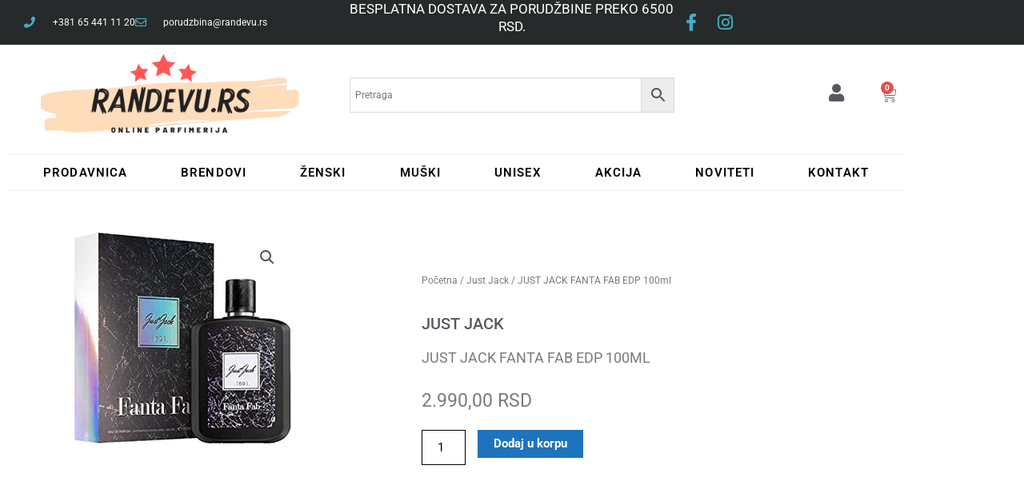

--- FILE ---
content_type: text/css
request_url: https://randevu.rs/wp-content/uploads/elementor/css/post-41.css?ver=1768935759
body_size: 32488
content:
.elementor-41 .elementor-element.elementor-element-530ed552 > .elementor-container > .elementor-column > .elementor-widget-wrap{align-content:center;align-items:center;}.elementor-41 .elementor-element.elementor-element-530ed552:not(.elementor-motion-effects-element-type-background), .elementor-41 .elementor-element.elementor-element-530ed552 > .elementor-motion-effects-container > .elementor-motion-effects-layer{background-color:#262a2b;}.elementor-41 .elementor-element.elementor-element-530ed552 > .elementor-container{min-height:45px;}.elementor-41 .elementor-element.elementor-element-530ed552{transition:background 0.3s, border 0.3s, border-radius 0.3s, box-shadow 0.3s;padding:0px 30px 0px 30px;}.elementor-41 .elementor-element.elementor-element-530ed552 > .elementor-background-overlay{transition:background 0.3s, border-radius 0.3s, opacity 0.3s;}.elementor-widget-icon-list .elementor-icon-list-item:not(:last-child):after{border-color:var( --e-global-color-text );}.elementor-widget-icon-list .elementor-icon-list-icon i{color:var( --e-global-color-primary );}.elementor-widget-icon-list .elementor-icon-list-icon svg{fill:var( --e-global-color-primary );}.elementor-widget-icon-list .elementor-icon-list-item > .elementor-icon-list-text, .elementor-widget-icon-list .elementor-icon-list-item > a{font-family:var( --e-global-typography-text-font-family ), Sans-serif;font-weight:var( --e-global-typography-text-font-weight );}.elementor-widget-icon-list .elementor-icon-list-text{color:var( --e-global-color-secondary );}.elementor-41 .elementor-element.elementor-element-6399cdaa .elementor-icon-list-items:not(.elementor-inline-items) .elementor-icon-list-item:not(:last-child){padding-block-end:calc(28px/2);}.elementor-41 .elementor-element.elementor-element-6399cdaa .elementor-icon-list-items:not(.elementor-inline-items) .elementor-icon-list-item:not(:first-child){margin-block-start:calc(28px/2);}.elementor-41 .elementor-element.elementor-element-6399cdaa .elementor-icon-list-items.elementor-inline-items .elementor-icon-list-item{margin-inline:calc(28px/2);}.elementor-41 .elementor-element.elementor-element-6399cdaa .elementor-icon-list-items.elementor-inline-items{margin-inline:calc(-28px/2);}.elementor-41 .elementor-element.elementor-element-6399cdaa .elementor-icon-list-items.elementor-inline-items .elementor-icon-list-item:after{inset-inline-end:calc(-28px/2);}.elementor-41 .elementor-element.elementor-element-6399cdaa .elementor-icon-list-icon i{color:var( --e-global-color-f392295 );transition:color 0.3s;}.elementor-41 .elementor-element.elementor-element-6399cdaa .elementor-icon-list-icon svg{fill:var( --e-global-color-f392295 );transition:fill 0.3s;}.elementor-41 .elementor-element.elementor-element-6399cdaa{--e-icon-list-icon-size:14px;--icon-vertical-offset:0px;}.elementor-41 .elementor-element.elementor-element-6399cdaa .elementor-icon-list-icon{padding-inline-end:13px;}.elementor-41 .elementor-element.elementor-element-6399cdaa .elementor-icon-list-item > .elementor-icon-list-text, .elementor-41 .elementor-element.elementor-element-6399cdaa .elementor-icon-list-item > a{font-size:12px;}.elementor-41 .elementor-element.elementor-element-6399cdaa .elementor-icon-list-text{color:#ffffff;transition:color 0.3s;}.elementor-widget-heading .elementor-heading-title{font-family:var( --e-global-typography-primary-font-family ), Sans-serif;font-weight:var( --e-global-typography-primary-font-weight );color:var( --e-global-color-primary );}.elementor-41 .elementor-element.elementor-element-d8c004d{text-align:center;}.elementor-41 .elementor-element.elementor-element-d8c004d .elementor-heading-title{font-family:"Roboto", Sans-serif;font-size:17px;font-weight:400;text-transform:uppercase;color:#FFFFFF;}.elementor-41 .elementor-element.elementor-element-1bb464a .elementor-icon-list-items:not(.elementor-inline-items) .elementor-icon-list-item:not(:last-child){padding-block-end:calc(28px/2);}.elementor-41 .elementor-element.elementor-element-1bb464a .elementor-icon-list-items:not(.elementor-inline-items) .elementor-icon-list-item:not(:first-child){margin-block-start:calc(28px/2);}.elementor-41 .elementor-element.elementor-element-1bb464a .elementor-icon-list-items.elementor-inline-items .elementor-icon-list-item{margin-inline:calc(28px/2);}.elementor-41 .elementor-element.elementor-element-1bb464a .elementor-icon-list-items.elementor-inline-items{margin-inline:calc(-28px/2);}.elementor-41 .elementor-element.elementor-element-1bb464a .elementor-icon-list-items.elementor-inline-items .elementor-icon-list-item:after{inset-inline-end:calc(-28px/2);}.elementor-41 .elementor-element.elementor-element-1bb464a .elementor-icon-list-icon i{color:var( --e-global-color-f392295 );transition:color 0.3s;}.elementor-41 .elementor-element.elementor-element-1bb464a .elementor-icon-list-icon svg{fill:var( --e-global-color-f392295 );transition:fill 0.3s;}.elementor-41 .elementor-element.elementor-element-1bb464a{--e-icon-list-icon-size:22px;--icon-vertical-offset:0px;}.elementor-41 .elementor-element.elementor-element-1bb464a .elementor-icon-list-icon{padding-inline-end:13px;}.elementor-41 .elementor-element.elementor-element-1bb464a .elementor-icon-list-item > .elementor-icon-list-text, .elementor-41 .elementor-element.elementor-element-1bb464a .elementor-icon-list-item > a{font-size:12px;}.elementor-41 .elementor-element.elementor-element-1bb464a .elementor-icon-list-text{color:#ffffff;transition:color 0.3s;}.elementor-bc-flex-widget .elementor-41 .elementor-element.elementor-element-c93ec0a.elementor-column .elementor-widget-wrap{align-items:center;}.elementor-41 .elementor-element.elementor-element-c93ec0a.elementor-column.elementor-element[data-element_type="column"] > .elementor-widget-wrap.elementor-element-populated{align-content:center;align-items:center;}.elementor-widget-theme-site-logo .widget-image-caption{color:var( --e-global-color-text );font-family:var( --e-global-typography-text-font-family ), Sans-serif;font-weight:var( --e-global-typography-text-font-weight );}.elementor-41 .elementor-element.elementor-element-8417342{text-align:center;}.elementor-41 .elementor-element.elementor-element-8417342 img{width:80%;}.elementor-bc-flex-widget .elementor-41 .elementor-element.elementor-element-eb88c65.elementor-column .elementor-widget-wrap{align-items:center;}.elementor-41 .elementor-element.elementor-element-eb88c65.elementor-column.elementor-element[data-element_type="column"] > .elementor-widget-wrap.elementor-element-populated{align-content:center;align-items:center;}.elementor-bc-flex-widget .elementor-41 .elementor-element.elementor-element-61d78a0.elementor-column .elementor-widget-wrap{align-items:center;}.elementor-41 .elementor-element.elementor-element-61d78a0.elementor-column.elementor-element[data-element_type="column"] > .elementor-widget-wrap.elementor-element-populated{align-content:center;align-items:center;}.elementor-bc-flex-widget .elementor-41 .elementor-element.elementor-element-35f9d00.elementor-column .elementor-widget-wrap{align-items:center;}.elementor-41 .elementor-element.elementor-element-35f9d00.elementor-column.elementor-element[data-element_type="column"] > .elementor-widget-wrap.elementor-element-populated{align-content:center;align-items:center;}.elementor-widget-icon.elementor-view-stacked .elementor-icon{background-color:var( --e-global-color-primary );}.elementor-widget-icon.elementor-view-framed .elementor-icon, .elementor-widget-icon.elementor-view-default .elementor-icon{color:var( --e-global-color-primary );border-color:var( --e-global-color-primary );}.elementor-widget-icon.elementor-view-framed .elementor-icon, .elementor-widget-icon.elementor-view-default .elementor-icon svg{fill:var( --e-global-color-primary );}.elementor-41 .elementor-element.elementor-element-cf7f8c9 .elementor-icon-wrapper{text-align:end;}.elementor-41 .elementor-element.elementor-element-cf7f8c9.elementor-view-stacked .elementor-icon{background-color:var( --e-global-color-secondary );}.elementor-41 .elementor-element.elementor-element-cf7f8c9.elementor-view-framed .elementor-icon, .elementor-41 .elementor-element.elementor-element-cf7f8c9.elementor-view-default .elementor-icon{color:var( --e-global-color-secondary );border-color:var( --e-global-color-secondary );}.elementor-41 .elementor-element.elementor-element-cf7f8c9.elementor-view-framed .elementor-icon, .elementor-41 .elementor-element.elementor-element-cf7f8c9.elementor-view-default .elementor-icon svg{fill:var( --e-global-color-secondary );}.elementor-41 .elementor-element.elementor-element-cf7f8c9 .elementor-icon{font-size:22px;}.elementor-41 .elementor-element.elementor-element-cf7f8c9 .elementor-icon svg{height:22px;}.elementor-widget-woocommerce-menu-cart .elementor-menu-cart__toggle .elementor-button{font-family:var( --e-global-typography-primary-font-family ), Sans-serif;font-weight:var( --e-global-typography-primary-font-weight );}.elementor-widget-woocommerce-menu-cart .elementor-menu-cart__product-name a{font-family:var( --e-global-typography-primary-font-family ), Sans-serif;font-weight:var( --e-global-typography-primary-font-weight );}.elementor-widget-woocommerce-menu-cart .elementor-menu-cart__product-price{font-family:var( --e-global-typography-primary-font-family ), Sans-serif;font-weight:var( --e-global-typography-primary-font-weight );}.elementor-widget-woocommerce-menu-cart .elementor-menu-cart__footer-buttons .elementor-button{font-family:var( --e-global-typography-primary-font-family ), Sans-serif;font-weight:var( --e-global-typography-primary-font-weight );}.elementor-widget-woocommerce-menu-cart .elementor-menu-cart__footer-buttons a.elementor-button--view-cart{font-family:var( --e-global-typography-primary-font-family ), Sans-serif;font-weight:var( --e-global-typography-primary-font-weight );}.elementor-widget-woocommerce-menu-cart .elementor-menu-cart__footer-buttons a.elementor-button--checkout{font-family:var( --e-global-typography-primary-font-family ), Sans-serif;font-weight:var( --e-global-typography-primary-font-weight );}.elementor-widget-woocommerce-menu-cart .woocommerce-mini-cart__empty-message{font-family:var( --e-global-typography-primary-font-family ), Sans-serif;font-weight:var( --e-global-typography-primary-font-weight );}.elementor-41 .elementor-element.elementor-element-0caa3b4{--main-alignment:left;--divider-style:solid;--subtotal-divider-style:solid;--elementor-remove-from-cart-button:none;--remove-from-cart-button:block;--toggle-button-border-width:0px;--toggle-button-border-radius:0px;--toggle-icon-size:20px;--cart-border-style:none;--cart-footer-layout:1fr;--products-max-height-sidecart:calc(100vh - 300px);--products-max-height-minicart:calc(100vh - 450px);--space-between-buttons:5px;--view-cart-button-text-color:#FFFFFF;--view-cart-button-background-color:#A4AAAB;--checkout-button-text-color:#FFFFFF;--checkout-button-background-color:var( --e-global-color-accent );}.elementor-41 .elementor-element.elementor-element-0caa3b4 .widget_shopping_cart_content{--subtotal-divider-left-width:0;--subtotal-divider-right-width:0;}.elementor-41 .elementor-element.elementor-element-0caa3b4 .elementor-menu-cart__footer-buttons .elementor-button{font-family:"Roboto", Sans-serif;font-size:18px;font-weight:500;}.elementor-widget-nav-menu .elementor-nav-menu .elementor-item{font-family:var( --e-global-typography-primary-font-family ), Sans-serif;font-weight:var( --e-global-typography-primary-font-weight );}.elementor-widget-nav-menu .elementor-nav-menu--main .elementor-item{color:var( --e-global-color-text );fill:var( --e-global-color-text );}.elementor-widget-nav-menu .elementor-nav-menu--main .elementor-item:hover,
					.elementor-widget-nav-menu .elementor-nav-menu--main .elementor-item.elementor-item-active,
					.elementor-widget-nav-menu .elementor-nav-menu--main .elementor-item.highlighted,
					.elementor-widget-nav-menu .elementor-nav-menu--main .elementor-item:focus{color:var( --e-global-color-accent );fill:var( --e-global-color-accent );}.elementor-widget-nav-menu .elementor-nav-menu--main:not(.e--pointer-framed) .elementor-item:before,
					.elementor-widget-nav-menu .elementor-nav-menu--main:not(.e--pointer-framed) .elementor-item:after{background-color:var( --e-global-color-accent );}.elementor-widget-nav-menu .e--pointer-framed .elementor-item:before,
					.elementor-widget-nav-menu .e--pointer-framed .elementor-item:after{border-color:var( --e-global-color-accent );}.elementor-widget-nav-menu{--e-nav-menu-divider-color:var( --e-global-color-text );}.elementor-widget-nav-menu .elementor-nav-menu--dropdown .elementor-item, .elementor-widget-nav-menu .elementor-nav-menu--dropdown  .elementor-sub-item{font-family:var( --e-global-typography-accent-font-family ), Sans-serif;font-weight:var( --e-global-typography-accent-font-weight );}.elementor-41 .elementor-element.elementor-element-2333d1a > .elementor-widget-container{border-style:solid;border-width:1px 0px 1px 0px;border-color:#F2F2F2F2;}.elementor-41 .elementor-element.elementor-element-2333d1a .elementor-menu-toggle{margin:0 auto;}.elementor-41 .elementor-element.elementor-element-2333d1a .elementor-nav-menu .elementor-item{font-family:"Roboto", Sans-serif;font-weight:600;text-transform:uppercase;letter-spacing:1.1px;}.elementor-41 .elementor-element.elementor-element-2333d1a .elementor-nav-menu--main .elementor-item{color:#000000;fill:#000000;padding-left:28px;padding-right:28px;padding-top:12px;padding-bottom:12px;}.elementor-41 .elementor-element.elementor-element-2333d1a .elementor-nav-menu--main:not(.e--pointer-framed) .elementor-item:before,
					.elementor-41 .elementor-element.elementor-element-2333d1a .elementor-nav-menu--main:not(.e--pointer-framed) .elementor-item:after{background-color:var( --e-global-color-secondary );}.elementor-41 .elementor-element.elementor-element-2333d1a .e--pointer-framed .elementor-item:before,
					.elementor-41 .elementor-element.elementor-element-2333d1a .e--pointer-framed .elementor-item:after{border-color:var( --e-global-color-secondary );}.elementor-41 .elementor-element.elementor-element-2333d1a .e--pointer-framed .elementor-item:before{border-width:0px;}.elementor-41 .elementor-element.elementor-element-2333d1a .e--pointer-framed.e--animation-draw .elementor-item:before{border-width:0 0 0px 0px;}.elementor-41 .elementor-element.elementor-element-2333d1a .e--pointer-framed.e--animation-draw .elementor-item:after{border-width:0px 0px 0 0;}.elementor-41 .elementor-element.elementor-element-2333d1a .e--pointer-framed.e--animation-corners .elementor-item:before{border-width:0px 0 0 0px;}.elementor-41 .elementor-element.elementor-element-2333d1a .e--pointer-framed.e--animation-corners .elementor-item:after{border-width:0 0px 0px 0;}.elementor-41 .elementor-element.elementor-element-2333d1a .e--pointer-underline .elementor-item:after,
					 .elementor-41 .elementor-element.elementor-element-2333d1a .e--pointer-overline .elementor-item:before,
					 .elementor-41 .elementor-element.elementor-element-2333d1a .e--pointer-double-line .elementor-item:before,
					 .elementor-41 .elementor-element.elementor-element-2333d1a .e--pointer-double-line .elementor-item:after{height:0px;}.elementor-41 .elementor-element.elementor-element-2333d1a{--e-nav-menu-horizontal-menu-item-margin:calc( 11px / 2 );}.elementor-41 .elementor-element.elementor-element-2333d1a .elementor-nav-menu--main:not(.elementor-nav-menu--layout-horizontal) .elementor-nav-menu > li:not(:last-child){margin-bottom:11px;}.elementor-bc-flex-widget .elementor-41 .elementor-element.elementor-element-7981da3.elementor-column .elementor-widget-wrap{align-items:center;}.elementor-41 .elementor-element.elementor-element-7981da3.elementor-column.elementor-element[data-element_type="column"] > .elementor-widget-wrap.elementor-element-populated{align-content:center;align-items:center;}.elementor-41 .elementor-element.elementor-element-17d003b .elementor-menu-toggle{margin-left:auto;background-color:rgba(255,255,255,0);border-width:0px;border-radius:0px;}.elementor-41 .elementor-element.elementor-element-17d003b .elementor-nav-menu--dropdown a, .elementor-41 .elementor-element.elementor-element-17d003b .elementor-menu-toggle{color:#3d4459;fill:#3d4459;}.elementor-41 .elementor-element.elementor-element-17d003b .elementor-nav-menu--dropdown{background-color:#ffffff;}.elementor-41 .elementor-element.elementor-element-17d003b .elementor-nav-menu--dropdown a:hover,
					.elementor-41 .elementor-element.elementor-element-17d003b .elementor-nav-menu--dropdown a:focus,
					.elementor-41 .elementor-element.elementor-element-17d003b .elementor-nav-menu--dropdown a.elementor-item-active,
					.elementor-41 .elementor-element.elementor-element-17d003b .elementor-nav-menu--dropdown a.highlighted,
					.elementor-41 .elementor-element.elementor-element-17d003b .elementor-menu-toggle:hover,
					.elementor-41 .elementor-element.elementor-element-17d003b .elementor-menu-toggle:focus{color:#4632da;}.elementor-41 .elementor-element.elementor-element-17d003b .elementor-nav-menu--dropdown a:hover,
					.elementor-41 .elementor-element.elementor-element-17d003b .elementor-nav-menu--dropdown a:focus,
					.elementor-41 .elementor-element.elementor-element-17d003b .elementor-nav-menu--dropdown a.elementor-item-active,
					.elementor-41 .elementor-element.elementor-element-17d003b .elementor-nav-menu--dropdown a.highlighted{background-color:#FFFFFF;}.elementor-41 .elementor-element.elementor-element-17d003b .elementor-nav-menu--dropdown a.elementor-item-active{color:#4632da;background-color:#FFFFFF;}.elementor-41 .elementor-element.elementor-element-17d003b .elementor-nav-menu--dropdown .elementor-item, .elementor-41 .elementor-element.elementor-element-17d003b .elementor-nav-menu--dropdown  .elementor-sub-item{font-family:"Roboto", Sans-serif;text-transform:uppercase;}.elementor-41 .elementor-element.elementor-element-17d003b .elementor-nav-menu--main .elementor-nav-menu--dropdown, .elementor-41 .elementor-element.elementor-element-17d003b .elementor-nav-menu__container.elementor-nav-menu--dropdown{box-shadow:0px 2px 15px 0px rgba(0,0,0,0.1);}.elementor-41 .elementor-element.elementor-element-17d003b .elementor-nav-menu--dropdown a{padding-left:16px;padding-right:16px;padding-top:15px;padding-bottom:15px;}.elementor-41 .elementor-element.elementor-element-17d003b .elementor-nav-menu--dropdown li:not(:last-child){border-style:solid;border-color:#efefef;border-bottom-width:1px;}.elementor-41 .elementor-element.elementor-element-17d003b .elementor-nav-menu--main > .elementor-nav-menu > li > .elementor-nav-menu--dropdown, .elementor-41 .elementor-element.elementor-element-17d003b .elementor-nav-menu__container.elementor-nav-menu--dropdown{margin-top:0px !important;}.elementor-41 .elementor-element.elementor-element-17d003b div.elementor-menu-toggle{color:var( --e-global-color-secondary );}.elementor-41 .elementor-element.elementor-element-17d003b div.elementor-menu-toggle svg{fill:var( --e-global-color-secondary );}.elementor-41 .elementor-element.elementor-element-17d003b div.elementor-menu-toggle:hover, .elementor-41 .elementor-element.elementor-element-17d003b div.elementor-menu-toggle:focus{color:var( --e-global-color-secondary );}.elementor-41 .elementor-element.elementor-element-17d003b div.elementor-menu-toggle:hover svg, .elementor-41 .elementor-element.elementor-element-17d003b div.elementor-menu-toggle:focus svg{fill:var( --e-global-color-secondary );}.elementor-41 .elementor-element.elementor-element-17d003b{--nav-menu-icon-size:25px;}.elementor-bc-flex-widget .elementor-41 .elementor-element.elementor-element-a8ae701.elementor-column .elementor-widget-wrap{align-items:center;}.elementor-41 .elementor-element.elementor-element-a8ae701.elementor-column.elementor-element[data-element_type="column"] > .elementor-widget-wrap.elementor-element-populated{align-content:center;align-items:center;}.elementor-widget-search-form input[type="search"].elementor-search-form__input{font-family:var( --e-global-typography-text-font-family ), Sans-serif;font-weight:var( --e-global-typography-text-font-weight );}.elementor-widget-search-form .elementor-search-form__input,
					.elementor-widget-search-form .elementor-search-form__icon,
					.elementor-widget-search-form .elementor-lightbox .dialog-lightbox-close-button,
					.elementor-widget-search-form .elementor-lightbox .dialog-lightbox-close-button:hover,
					.elementor-widget-search-form.elementor-search-form--skin-full_screen input[type="search"].elementor-search-form__input{color:var( --e-global-color-text );fill:var( --e-global-color-text );}.elementor-widget-search-form .elementor-search-form__submit{font-family:var( --e-global-typography-text-font-family ), Sans-serif;font-weight:var( --e-global-typography-text-font-weight );background-color:var( --e-global-color-secondary );}.elementor-41 .elementor-element.elementor-element-29ff7cb .elementor-search-form{text-align:center;}.elementor-41 .elementor-element.elementor-element-29ff7cb .elementor-search-form__toggle{--e-search-form-toggle-size:33px;--e-search-form-toggle-color:var( --e-global-color-secondary );--e-search-form-toggle-background-color:#FFFFFF;}.elementor-41 .elementor-element.elementor-element-29ff7cb:not(.elementor-search-form--skin-full_screen) .elementor-search-form__container{border-radius:3px;}.elementor-41 .elementor-element.elementor-element-29ff7cb.elementor-search-form--skin-full_screen input[type="search"].elementor-search-form__input{border-radius:3px;}.elementor-bc-flex-widget .elementor-41 .elementor-element.elementor-element-9d2ba09.elementor-column .elementor-widget-wrap{align-items:center;}.elementor-41 .elementor-element.elementor-element-9d2ba09.elementor-column.elementor-element[data-element_type="column"] > .elementor-widget-wrap.elementor-element-populated{align-content:center;align-items:center;}.elementor-41 .elementor-element.elementor-element-2691955{text-align:center;}.elementor-41 .elementor-element.elementor-element-2691955 img{width:80%;}.elementor-bc-flex-widget .elementor-41 .elementor-element.elementor-element-443b64d.elementor-column .elementor-widget-wrap{align-items:center;}.elementor-41 .elementor-element.elementor-element-443b64d.elementor-column.elementor-element[data-element_type="column"] > .elementor-widget-wrap.elementor-element-populated{align-content:center;align-items:center;}.elementor-bc-flex-widget .elementor-41 .elementor-element.elementor-element-5779880.elementor-column .elementor-widget-wrap{align-items:center;}.elementor-41 .elementor-element.elementor-element-5779880.elementor-column.elementor-element[data-element_type="column"] > .elementor-widget-wrap.elementor-element-populated{align-content:center;align-items:center;}.elementor-41 .elementor-element.elementor-element-7377d14{width:auto;max-width:auto;}.elementor-41 .elementor-element.elementor-element-7377d14 .elementor-icon-wrapper{text-align:end;}.elementor-41 .elementor-element.elementor-element-7377d14.elementor-view-stacked .elementor-icon{background-color:var( --e-global-color-secondary );}.elementor-41 .elementor-element.elementor-element-7377d14.elementor-view-framed .elementor-icon, .elementor-41 .elementor-element.elementor-element-7377d14.elementor-view-default .elementor-icon{color:var( --e-global-color-secondary );border-color:var( --e-global-color-secondary );}.elementor-41 .elementor-element.elementor-element-7377d14.elementor-view-framed .elementor-icon, .elementor-41 .elementor-element.elementor-element-7377d14.elementor-view-default .elementor-icon svg{fill:var( --e-global-color-secondary );}.elementor-41 .elementor-element.elementor-element-7377d14 .elementor-icon{font-size:22px;}.elementor-41 .elementor-element.elementor-element-7377d14 .elementor-icon svg{height:22px;}.elementor-bc-flex-widget .elementor-41 .elementor-element.elementor-element-ca44cfb.elementor-column .elementor-widget-wrap{align-items:center;}.elementor-41 .elementor-element.elementor-element-ca44cfb.elementor-column.elementor-element[data-element_type="column"] > .elementor-widget-wrap.elementor-element-populated{align-content:center;align-items:center;}.elementor-41 .elementor-element.elementor-element-f496d14{--main-alignment:left;--divider-style:solid;--subtotal-divider-style:solid;--elementor-remove-from-cart-button:none;--remove-from-cart-button:block;--toggle-button-border-width:0px;--toggle-button-border-radius:0px;--toggle-icon-size:20px;--cart-border-style:none;--cart-footer-layout:1fr;--products-max-height-sidecart:calc(100vh - 300px);--products-max-height-minicart:calc(100vh - 450px);--space-between-buttons:5px;--view-cart-button-text-color:#FFFFFF;--view-cart-button-background-color:#A4AAAB;--checkout-button-text-color:#FFFFFF;--checkout-button-background-color:#61CE70;}.elementor-41 .elementor-element.elementor-element-f496d14 .widget_shopping_cart_content{--subtotal-divider-left-width:0;--subtotal-divider-right-width:0;}.elementor-41 .elementor-element.elementor-element-f496d14 .elementor-menu-cart__footer-buttons .elementor-button{font-family:"Roboto", Sans-serif;font-size:18px;font-weight:500;}.elementor-theme-builder-content-area{height:400px;}.elementor-location-header:before, .elementor-location-footer:before{content:"";display:table;clear:both;}@media(max-width:1024px) and (min-width:768px){.elementor-41 .elementor-element.elementor-element-3260ee5d{width:70%;}.elementor-41 .elementor-element.elementor-element-9f0805f{width:70%;}.elementor-41 .elementor-element.elementor-element-0ea0be4{width:70%;}}@media(max-width:1024px){.elementor-41 .elementor-element.elementor-element-530ed552{padding:10px 20px 10px 20px;}.elementor-41 .elementor-element.elementor-element-17d003b > .elementor-widget-container{padding:0px 10px 0px 0px;}.elementor-41 .elementor-element.elementor-element-17d003b .elementor-nav-menu--dropdown .elementor-item, .elementor-41 .elementor-element.elementor-element-17d003b .elementor-nav-menu--dropdown  .elementor-sub-item{font-size:16px;}.elementor-41 .elementor-element.elementor-element-17d003b .elementor-nav-menu--dropdown a{padding-top:25px;padding-bottom:25px;}.elementor-41 .elementor-element.elementor-element-17d003b .elementor-nav-menu--main > .elementor-nav-menu > li > .elementor-nav-menu--dropdown, .elementor-41 .elementor-element.elementor-element-17d003b .elementor-nav-menu__container.elementor-nav-menu--dropdown{margin-top:25px !important;}.elementor-41 .elementor-element.elementor-element-2691955 img{width:100%;max-width:100%;}.elementor-41 .elementor-element.elementor-element-7377d14{width:100%;max-width:100%;}.elementor-41 .elementor-element.elementor-element-7377d14 .elementor-icon-wrapper{text-align:end;}}@media(max-width:767px){.elementor-41 .elementor-element.elementor-element-530ed552{padding:10px 20px 10px 20px;}.elementor-41 .elementor-element.elementor-element-6399cdaa .elementor-icon-list-items:not(.elementor-inline-items) .elementor-icon-list-item:not(:last-child){padding-block-end:calc(20px/2);}.elementor-41 .elementor-element.elementor-element-6399cdaa .elementor-icon-list-items:not(.elementor-inline-items) .elementor-icon-list-item:not(:first-child){margin-block-start:calc(20px/2);}.elementor-41 .elementor-element.elementor-element-6399cdaa .elementor-icon-list-items.elementor-inline-items .elementor-icon-list-item{margin-inline:calc(20px/2);}.elementor-41 .elementor-element.elementor-element-6399cdaa .elementor-icon-list-items.elementor-inline-items{margin-inline:calc(-20px/2);}.elementor-41 .elementor-element.elementor-element-6399cdaa .elementor-icon-list-items.elementor-inline-items .elementor-icon-list-item:after{inset-inline-end:calc(-20px/2);}.elementor-41 .elementor-element.elementor-element-6399cdaa .elementor-icon-list-item > .elementor-icon-list-text, .elementor-41 .elementor-element.elementor-element-6399cdaa .elementor-icon-list-item > a{line-height:1.9em;}.elementor-41 .elementor-element.elementor-element-d8c004d > .elementor-widget-container{padding:5px 5px 5px 5px;}.elementor-41 .elementor-element.elementor-element-1bb464a .elementor-icon-list-items:not(.elementor-inline-items) .elementor-icon-list-item:not(:last-child){padding-block-end:calc(20px/2);}.elementor-41 .elementor-element.elementor-element-1bb464a .elementor-icon-list-items:not(.elementor-inline-items) .elementor-icon-list-item:not(:first-child){margin-block-start:calc(20px/2);}.elementor-41 .elementor-element.elementor-element-1bb464a .elementor-icon-list-items.elementor-inline-items .elementor-icon-list-item{margin-inline:calc(20px/2);}.elementor-41 .elementor-element.elementor-element-1bb464a .elementor-icon-list-items.elementor-inline-items{margin-inline:calc(-20px/2);}.elementor-41 .elementor-element.elementor-element-1bb464a .elementor-icon-list-items.elementor-inline-items .elementor-icon-list-item:after{inset-inline-end:calc(-20px/2);}.elementor-41 .elementor-element.elementor-element-1bb464a .elementor-icon-list-item > .elementor-icon-list-text, .elementor-41 .elementor-element.elementor-element-1bb464a .elementor-icon-list-item > a{line-height:1.9em;}.elementor-41 .elementor-element.elementor-element-c93ec0a{width:44%;}.elementor-bc-flex-widget .elementor-41 .elementor-element.elementor-element-c93ec0a.elementor-column .elementor-widget-wrap{align-items:center;}.elementor-41 .elementor-element.elementor-element-c93ec0a.elementor-column.elementor-element[data-element_type="column"] > .elementor-widget-wrap.elementor-element-populated{align-content:center;align-items:center;}.elementor-41 .elementor-element.elementor-element-8417342 img{width:100%;max-width:100%;height:34px;}.elementor-41 .elementor-element.elementor-element-eb88c65{width:19%;}.elementor-bc-flex-widget .elementor-41 .elementor-element.elementor-element-eb88c65.elementor-column .elementor-widget-wrap{align-items:center;}.elementor-41 .elementor-element.elementor-element-eb88c65.elementor-column.elementor-element[data-element_type="column"] > .elementor-widget-wrap.elementor-element-populated{align-content:center;align-items:center;}.elementor-41 .elementor-element.elementor-element-eb88c65.elementor-column > .elementor-widget-wrap{justify-content:center;}.elementor-41 .elementor-element.elementor-element-61d78a0{width:32%;}.elementor-41 .elementor-element.elementor-element-35f9d00{width:50%;}.elementor-41 .elementor-element.elementor-element-cf7f8c9 .elementor-icon-wrapper{text-align:end;}.elementor-41 .elementor-element.elementor-element-b77999a{width:50%;}.elementor-41 .elementor-element.elementor-element-7981da3{width:28%;}.elementor-41 .elementor-element.elementor-element-0efc73d{width:50%;}.elementor-bc-flex-widget .elementor-41 .elementor-element.elementor-element-0efc73d.elementor-column .elementor-widget-wrap{align-items:center;}.elementor-41 .elementor-element.elementor-element-0efc73d.elementor-column.elementor-element[data-element_type="column"] > .elementor-widget-wrap.elementor-element-populated{align-content:center;align-items:center;}.elementor-41 .elementor-element.elementor-element-17d003b > .elementor-widget-container{padding:0px 20px 0px 0px;}.elementor-41 .elementor-element.elementor-element-17d003b .elementor-nav-menu--main > .elementor-nav-menu > li > .elementor-nav-menu--dropdown, .elementor-41 .elementor-element.elementor-element-17d003b .elementor-nav-menu__container.elementor-nav-menu--dropdown{margin-top:25px !important;}.elementor-41 .elementor-element.elementor-element-a8ae701{width:50%;}.elementor-bc-flex-widget .elementor-41 .elementor-element.elementor-element-a8ae701.elementor-column .elementor-widget-wrap{align-items:center;}.elementor-41 .elementor-element.elementor-element-a8ae701.elementor-column.elementor-element[data-element_type="column"] > .elementor-widget-wrap.elementor-element-populated{align-content:center;align-items:center;}.elementor-41 .elementor-element.elementor-element-9d2ba09{width:40%;}.elementor-41 .elementor-element.elementor-element-2691955 img{width:100%;max-width:100%;height:37px;}.elementor-41 .elementor-element.elementor-element-443b64d{width:29%;}.elementor-41 .elementor-element.elementor-element-5779880{width:50%;}.elementor-41 .elementor-element.elementor-element-7377d14 > .elementor-widget-container{margin:0px 0px 0px 0px;}.elementor-41 .elementor-element.elementor-element-7377d14 .elementor-icon-wrapper{text-align:end;}.elementor-41 .elementor-element.elementor-element-ca44cfb{width:50%;}.elementor-41 .elementor-element.elementor-element-f496d14 > .elementor-widget-container{margin:0px 0px 0px -24px;}}

--- FILE ---
content_type: text/css
request_url: https://randevu.rs/wp-content/uploads/elementor/css/post-73.css?ver=1768935759
body_size: 15549
content:
.elementor-73 .elementor-element.elementor-element-9ffa9d4 > .elementor-container{max-width:1200px;}.elementor-73 .elementor-element.elementor-element-9ffa9d4{margin-top:5%;margin-bottom:2%;}.elementor-73 .elementor-element.elementor-element-521c7b20 > .elementor-element-populated{padding:0px 0px 0px 0px;}.elementor-73 .elementor-element.elementor-element-5d1d93a3 > .elementor-container{max-width:1200px;}.elementor-73 .elementor-element.elementor-element-5d1d93a3{margin-top:0px;margin-bottom:0px;}.elementor-bc-flex-widget .elementor-73 .elementor-element.elementor-element-773e4b05.elementor-column .elementor-widget-wrap{align-items:center;}.elementor-73 .elementor-element.elementor-element-773e4b05.elementor-column.elementor-element[data-element_type="column"] > .elementor-widget-wrap.elementor-element-populated{align-content:center;align-items:center;}.elementor-bc-flex-widget .elementor-73 .elementor-element.elementor-element-4ae68bf4.elementor-column .elementor-widget-wrap{align-items:center;}.elementor-73 .elementor-element.elementor-element-4ae68bf4.elementor-column.elementor-element[data-element_type="column"] > .elementor-widget-wrap.elementor-element-populated{align-content:center;align-items:center;}.elementor-widget-form .elementor-field-group > label, .elementor-widget-form .elementor-field-subgroup label{color:var( --e-global-color-text );}.elementor-widget-form .elementor-field-group > label{font-family:var( --e-global-typography-text-font-family ), Sans-serif;font-weight:var( --e-global-typography-text-font-weight );}.elementor-widget-form .elementor-field-type-html{color:var( --e-global-color-text );font-family:var( --e-global-typography-text-font-family ), Sans-serif;font-weight:var( --e-global-typography-text-font-weight );}.elementor-widget-form .elementor-field-group .elementor-field{color:var( --e-global-color-text );}.elementor-widget-form .elementor-field-group .elementor-field, .elementor-widget-form .elementor-field-subgroup label{font-family:var( --e-global-typography-text-font-family ), Sans-serif;font-weight:var( --e-global-typography-text-font-weight );}.elementor-widget-form .elementor-button{font-family:var( --e-global-typography-accent-font-family ), Sans-serif;font-weight:var( --e-global-typography-accent-font-weight );}.elementor-widget-form .e-form__buttons__wrapper__button-next{background-color:var( --e-global-color-accent );}.elementor-widget-form .elementor-button[type="submit"]{background-color:var( --e-global-color-accent );}.elementor-widget-form .e-form__buttons__wrapper__button-previous{background-color:var( --e-global-color-accent );}.elementor-widget-form .elementor-message{font-family:var( --e-global-typography-text-font-family ), Sans-serif;font-weight:var( --e-global-typography-text-font-weight );}.elementor-widget-form .e-form__indicators__indicator, .elementor-widget-form .e-form__indicators__indicator__label{font-family:var( --e-global-typography-accent-font-family ), Sans-serif;font-weight:var( --e-global-typography-accent-font-weight );}.elementor-widget-form{--e-form-steps-indicator-inactive-primary-color:var( --e-global-color-text );--e-form-steps-indicator-active-primary-color:var( --e-global-color-accent );--e-form-steps-indicator-completed-primary-color:var( --e-global-color-accent );--e-form-steps-indicator-progress-color:var( --e-global-color-accent );--e-form-steps-indicator-progress-background-color:var( --e-global-color-text );--e-form-steps-indicator-progress-meter-color:var( --e-global-color-text );}.elementor-widget-form .e-form__indicators__indicator__progress__meter{font-family:var( --e-global-typography-accent-font-family ), Sans-serif;font-weight:var( --e-global-typography-accent-font-weight );}.elementor-73 .elementor-element.elementor-element-7b5f1d2b .elementor-button-content-wrapper{flex-direction:row-reverse;}.elementor-73 .elementor-element.elementor-element-7b5f1d2b .elementor-button span{gap:10px;}.elementor-73 .elementor-element.elementor-element-7b5f1d2b .elementor-field-group{padding-right:calc( 20px/2 );padding-left:calc( 20px/2 );margin-bottom:10px;}.elementor-73 .elementor-element.elementor-element-7b5f1d2b .elementor-form-fields-wrapper{margin-left:calc( -20px/2 );margin-right:calc( -20px/2 );margin-bottom:-10px;}.elementor-73 .elementor-element.elementor-element-7b5f1d2b .elementor-field-group.recaptcha_v3-bottomleft, .elementor-73 .elementor-element.elementor-element-7b5f1d2b .elementor-field-group.recaptcha_v3-bottomright{margin-bottom:0;}.elementor-73 .elementor-element.elementor-element-7b5f1d2b .elementor-field-group > label{font-family:"Roboto", Sans-serif;font-size:16px;font-weight:400;}.elementor-73 .elementor-element.elementor-element-7b5f1d2b .elementor-field-type-html{padding-bottom:0px;font-family:"Roboto", Sans-serif;font-weight:400;}.elementor-73 .elementor-element.elementor-element-7b5f1d2b .elementor-field-group .elementor-field{color:#353535;}.elementor-73 .elementor-element.elementor-element-7b5f1d2b .elementor-field-group .elementor-field, .elementor-73 .elementor-element.elementor-element-7b5f1d2b .elementor-field-subgroup label{font-family:"Roboto", Sans-serif;font-size:16px;font-weight:300;}.elementor-73 .elementor-element.elementor-element-7b5f1d2b .elementor-field-group .elementor-field:not(.elementor-select-wrapper){background-color:#ffffff;border-color:#d8d8d8;border-radius:30px 30px 30px 30px;}.elementor-73 .elementor-element.elementor-element-7b5f1d2b .elementor-field-group .elementor-select-wrapper select{background-color:#ffffff;border-color:#d8d8d8;border-radius:30px 30px 30px 30px;}.elementor-73 .elementor-element.elementor-element-7b5f1d2b .elementor-field-group .elementor-select-wrapper::before{color:#d8d8d8;}.elementor-73 .elementor-element.elementor-element-7b5f1d2b .elementor-button{font-family:"Montserrat", Sans-serif;font-size:15px;font-weight:500;text-transform:capitalize;border-radius:30px 30px 30px 30px;padding:0px 0px 0px 0px;}.elementor-73 .elementor-element.elementor-element-7b5f1d2b .e-form__buttons__wrapper__button-next{color:#ffffff;}.elementor-73 .elementor-element.elementor-element-7b5f1d2b .elementor-button[type="submit"]{color:#ffffff;}.elementor-73 .elementor-element.elementor-element-7b5f1d2b .elementor-button[type="submit"] svg *{fill:#ffffff;}.elementor-73 .elementor-element.elementor-element-7b5f1d2b .e-form__buttons__wrapper__button-previous{color:#ffffff;}.elementor-73 .elementor-element.elementor-element-7b5f1d2b .e-form__buttons__wrapper__button-next:hover{color:#ffffff;}.elementor-73 .elementor-element.elementor-element-7b5f1d2b .elementor-button[type="submit"]:hover{color:#ffffff;}.elementor-73 .elementor-element.elementor-element-7b5f1d2b .elementor-button[type="submit"]:hover svg *{fill:#ffffff;}.elementor-73 .elementor-element.elementor-element-7b5f1d2b .e-form__buttons__wrapper__button-previous:hover{color:#ffffff;}.elementor-73 .elementor-element.elementor-element-7b5f1d2b{--e-form-steps-indicators-spacing:20px;--e-form-steps-indicator-padding:30px;--e-form-steps-indicator-inactive-secondary-color:#ffffff;--e-form-steps-indicator-active-secondary-color:#ffffff;--e-form-steps-indicator-completed-secondary-color:#ffffff;--e-form-steps-divider-width:1px;--e-form-steps-divider-gap:10px;}.elementor-widget-divider{--divider-color:var( --e-global-color-secondary );}.elementor-widget-divider .elementor-divider__text{color:var( --e-global-color-secondary );font-family:var( --e-global-typography-secondary-font-family ), Sans-serif;font-weight:var( --e-global-typography-secondary-font-weight );}.elementor-widget-divider.elementor-view-stacked .elementor-icon{background-color:var( --e-global-color-secondary );}.elementor-widget-divider.elementor-view-framed .elementor-icon, .elementor-widget-divider.elementor-view-default .elementor-icon{color:var( --e-global-color-secondary );border-color:var( --e-global-color-secondary );}.elementor-widget-divider.elementor-view-framed .elementor-icon, .elementor-widget-divider.elementor-view-default .elementor-icon svg{fill:var( --e-global-color-secondary );}.elementor-73 .elementor-element.elementor-element-165c44d1{--divider-border-style:solid;--divider-color:#d8d8d8;--divider-border-width:1px;}.elementor-73 .elementor-element.elementor-element-165c44d1 .elementor-divider-separator{width:100%;}.elementor-73 .elementor-element.elementor-element-165c44d1 .elementor-divider{padding-block-start:30px;padding-block-end:30px;}.elementor-73 .elementor-element.elementor-element-26c3b35 > .elementor-container{max-width:1200px;}.elementor-73 .elementor-element.elementor-element-26c3b35{margin-top:0px;margin-bottom:0px;}.elementor-bc-flex-widget .elementor-73 .elementor-element.elementor-element-23b3f632.elementor-column .elementor-widget-wrap{align-items:center;}.elementor-73 .elementor-element.elementor-element-23b3f632.elementor-column.elementor-element[data-element_type="column"] > .elementor-widget-wrap.elementor-element-populated{align-content:center;align-items:center;}.elementor-widget-heading .elementor-heading-title{font-family:var( --e-global-typography-primary-font-family ), Sans-serif;font-weight:var( --e-global-typography-primary-font-weight );color:var( --e-global-color-primary );}.elementor-73 .elementor-element.elementor-element-3e40b849{width:auto;max-width:auto;text-align:start;}.elementor-73 .elementor-element.elementor-element-3e40b849 .elementor-heading-title{font-family:"Roboto", Sans-serif;font-size:16px;font-weight:400;text-transform:capitalize;line-height:1.5em;color:#3d4459;}.elementor-widget-icon-list .elementor-icon-list-item:not(:last-child):after{border-color:var( --e-global-color-text );}.elementor-widget-icon-list .elementor-icon-list-icon i{color:var( --e-global-color-primary );}.elementor-widget-icon-list .elementor-icon-list-icon svg{fill:var( --e-global-color-primary );}.elementor-widget-icon-list .elementor-icon-list-item > .elementor-icon-list-text, .elementor-widget-icon-list .elementor-icon-list-item > a{font-family:var( --e-global-typography-text-font-family ), Sans-serif;font-weight:var( --e-global-typography-text-font-weight );}.elementor-widget-icon-list .elementor-icon-list-text{color:var( --e-global-color-secondary );}.elementor-73 .elementor-element.elementor-element-73110e2e{width:auto;max-width:auto;--e-icon-list-icon-size:22px;--icon-vertical-offset:0px;}.elementor-73 .elementor-element.elementor-element-73110e2e > .elementor-widget-container{margin:0px 0px 0px 20px;}.elementor-73 .elementor-element.elementor-element-73110e2e .elementor-icon-list-items:not(.elementor-inline-items) .elementor-icon-list-item:not(:last-child){padding-block-end:calc(15px/2);}.elementor-73 .elementor-element.elementor-element-73110e2e .elementor-icon-list-items:not(.elementor-inline-items) .elementor-icon-list-item:not(:first-child){margin-block-start:calc(15px/2);}.elementor-73 .elementor-element.elementor-element-73110e2e .elementor-icon-list-items.elementor-inline-items .elementor-icon-list-item{margin-inline:calc(15px/2);}.elementor-73 .elementor-element.elementor-element-73110e2e .elementor-icon-list-items.elementor-inline-items{margin-inline:calc(-15px/2);}.elementor-73 .elementor-element.elementor-element-73110e2e .elementor-icon-list-items.elementor-inline-items .elementor-icon-list-item:after{inset-inline-end:calc(-15px/2);}.elementor-73 .elementor-element.elementor-element-73110e2e .elementor-icon-list-icon i{color:#3d4459;transition:color 0.3s;}.elementor-73 .elementor-element.elementor-element-73110e2e .elementor-icon-list-icon svg{fill:#3d4459;transition:fill 0.3s;}.elementor-73 .elementor-element.elementor-element-73110e2e .elementor-icon-list-text{transition:color 0.3s;}.elementor-bc-flex-widget .elementor-73 .elementor-element.elementor-element-280d05a.elementor-column .elementor-widget-wrap{align-items:center;}.elementor-73 .elementor-element.elementor-element-280d05a.elementor-column.elementor-element[data-element_type="column"] > .elementor-widget-wrap.elementor-element-populated{align-content:center;align-items:center;}.elementor-73 .elementor-element.elementor-element-2e143e04{text-align:end;}.elementor-73 .elementor-element.elementor-element-2e143e04 .elementor-heading-title{font-family:"Roboto", Sans-serif;font-size:14px;font-weight:300;text-transform:capitalize;color:#3d4459;}.elementor-theme-builder-content-area{height:400px;}.elementor-location-header:before, .elementor-location-footer:before{content:"";display:table;clear:both;}@media(max-width:1024px){.elementor-73 .elementor-element.elementor-element-9ffa9d4{margin-top:5%;margin-bottom:5%;padding:0% 5% 0% 5%;}.elementor-73 .elementor-element.elementor-element-4ae68bf4 > .elementor-element-populated{margin:4% 0% 4% 0%;--e-column-margin-right:0%;--e-column-margin-left:0%;padding:0px 0px 0px 0px;}.elementor-73 .elementor-element.elementor-element-7b5f1d2b .elementor-field-group .elementor-field, .elementor-73 .elementor-element.elementor-element-7b5f1d2b .elementor-field-subgroup label{font-size:14px;}.elementor-73 .elementor-element.elementor-element-165c44d1 .elementor-divider{padding-block-start:20px;padding-block-end:20px;}.elementor-73 .elementor-element.elementor-element-23b3f632 > .elementor-element-populated{padding:0px 0px 0px 0px;}.elementor-73 .elementor-element.elementor-element-280d05a > .elementor-element-populated{padding:0px 0px 0px 0px;}}@media(max-width:767px){.elementor-73 .elementor-element.elementor-element-9ffa9d4{margin-top:15%;margin-bottom:15%;}.elementor-73 .elementor-element.elementor-element-4ae68bf4 > .elementor-element-populated{margin:10% 0% 0% 0%;--e-column-margin-right:0%;--e-column-margin-left:0%;}.elementor-73 .elementor-element.elementor-element-165c44d1 .elementor-divider{padding-block-start:30px;padding-block-end:30px;}.elementor-73 .elementor-element.elementor-element-3e40b849{width:100%;max-width:100%;text-align:center;}.elementor-73 .elementor-element.elementor-element-3e40b849 .elementor-heading-title{font-size:18px;}.elementor-73 .elementor-element.elementor-element-73110e2e{width:100%;max-width:100%;--e-icon-list-icon-size:25px;}.elementor-73 .elementor-element.elementor-element-73110e2e > .elementor-widget-container{margin:20px 0px 0px 0px;padding:0px 0px 0px 0px;}.elementor-73 .elementor-element.elementor-element-73110e2e .elementor-icon-list-items:not(.elementor-inline-items) .elementor-icon-list-item:not(:last-child){padding-block-end:calc(20px/2);}.elementor-73 .elementor-element.elementor-element-73110e2e .elementor-icon-list-items:not(.elementor-inline-items) .elementor-icon-list-item:not(:first-child){margin-block-start:calc(20px/2);}.elementor-73 .elementor-element.elementor-element-73110e2e .elementor-icon-list-items.elementor-inline-items .elementor-icon-list-item{margin-inline:calc(20px/2);}.elementor-73 .elementor-element.elementor-element-73110e2e .elementor-icon-list-items.elementor-inline-items{margin-inline:calc(-20px/2);}.elementor-73 .elementor-element.elementor-element-73110e2e .elementor-icon-list-items.elementor-inline-items .elementor-icon-list-item:after{inset-inline-end:calc(-20px/2);}.elementor-73 .elementor-element.elementor-element-280d05a > .elementor-element-populated{margin:10% 0% 0% 0%;--e-column-margin-right:0%;--e-column-margin-left:0%;}.elementor-73 .elementor-element.elementor-element-2e143e04{text-align:center;}}@media(min-width:768px){.elementor-73 .elementor-element.elementor-element-773e4b05{width:35%;}.elementor-73 .elementor-element.elementor-element-4ae68bf4{width:65%;}}@media(max-width:1024px) and (min-width:768px){.elementor-73 .elementor-element.elementor-element-773e4b05{width:100%;}.elementor-73 .elementor-element.elementor-element-4ae68bf4{width:100%;}}

--- FILE ---
content_type: text/css
request_url: https://randevu.rs/wp-content/uploads/elementor/css/post-85.css?ver=1768936310
body_size: 20709
content:
.elementor-85 .elementor-element.elementor-element-94fe39d{margin-top:20px;margin-bottom:50px;}.elementor-85 .elementor-element.elementor-element-a146dff > .elementor-element-populated{transition:background 0.3s, border 0.3s, border-radius 0.3s, box-shadow 0.3s;margin:0px 70px 70px 70px;--e-column-margin-right:70px;--e-column-margin-left:70px;}.elementor-85 .elementor-element.elementor-element-a146dff > .elementor-element-populated > .elementor-background-overlay{transition:background 0.3s, border-radius 0.3s, opacity 0.3s;}.elementor-85 .elementor-element.elementor-element-142e624 > .elementor-widget-container{margin:0px 0px 0px 0px;}.woocommerce .elementor-85 .elementor-element.elementor-element-142e624 .flex-viewport:not(:last-child){margin-bottom:0px;}.woocommerce .elementor-85 .elementor-element.elementor-element-142e624 .flex-control-thumbs li{padding-right:calc(0px / 2);padding-left:calc(0px / 2);padding-bottom:0px;}.woocommerce .elementor-85 .elementor-element.elementor-element-142e624 .flex-control-thumbs{margin-right:calc(-0px / 2);margin-left:calc(-0px / 2);}.elementor-85 .elementor-element.elementor-element-e4b802a > .elementor-element-populated{padding:70px 70px 70px 70px;}.elementor-85 .elementor-element.elementor-element-5a81c75 .woocommerce-breadcrumb{color:#7a7a7a;font-family:"Roboto", Sans-serif;font-size:12px;font-weight:400;}.elementor-85 .elementor-element.elementor-element-5a81c75 .woocommerce-breadcrumb > a{color:#7a7a7a;}.elementor-widget-heading .elementor-heading-title{font-family:var( --e-global-typography-primary-font-family ), Sans-serif;font-weight:var( --e-global-typography-primary-font-weight );color:var( --e-global-color-primary );}.elementor-85 .elementor-element.elementor-element-3987a70 .elementor-heading-title{font-family:"Roboto", Sans-serif;font-size:20px;font-weight:500;text-transform:uppercase;color:var( --e-global-color-secondary );}.elementor-widget-woocommerce-product-title .elementor-heading-title{font-family:var( --e-global-typography-primary-font-family ), Sans-serif;font-weight:var( --e-global-typography-primary-font-weight );color:var( --e-global-color-primary );}.elementor-85 .elementor-element.elementor-element-21ab328 .elementor-heading-title{font-family:"Roboto", Sans-serif;font-size:18px;font-weight:400;text-transform:uppercase;color:var( --e-global-color-text );}.elementor-85 .elementor-element.elementor-element-c22a60a > .elementor-widget-container{margin:0px 0px 0px 0px;}.woocommerce .elementor-85 .elementor-element.elementor-element-c22a60a .flex-viewport:not(:last-child){margin-bottom:0px;}.woocommerce .elementor-85 .elementor-element.elementor-element-c22a60a .flex-control-thumbs li{padding-right:calc(0px / 2);padding-left:calc(0px / 2);padding-bottom:0px;}.woocommerce .elementor-85 .elementor-element.elementor-element-c22a60a .flex-control-thumbs{margin-right:calc(-0px / 2);margin-left:calc(-0px / 2);}.woocommerce .elementor-85 .elementor-element.elementor-element-2a81846 .woocommerce-review-link{color:#000000;font-family:"Merriweather", Sans-serif;font-size:14px;font-weight:200;line-height:1.7em;}.woocommerce .elementor-85 .elementor-element.elementor-element-2a81846 .star-rating{font-size:0.7em;}.elementor-85 .elementor-element.elementor-element-5caaa2a > .elementor-widget-container{margin:30px 0px 0px 0px;}.elementor-85 .elementor-element.elementor-element-5caaa2a{text-align:start;}.woocommerce .elementor-85 .elementor-element.elementor-element-5caaa2a .woocommerce-product-details__short-description{font-family:"Merriweather", Sans-serif;font-size:16px;font-weight:200;line-height:1.7em;}.woocommerce .elementor-widget-woocommerce-product-price .price{color:var( --e-global-color-primary );font-family:var( --e-global-typography-primary-font-family ), Sans-serif;font-weight:var( --e-global-typography-primary-font-weight );}.elementor-85 .elementor-element.elementor-element-b7bf778 > .elementor-widget-container{margin:0px 0px 0px 0px;}.elementor-85 .elementor-element.elementor-element-b7bf778{text-align:start;}.woocommerce .elementor-85 .elementor-element.elementor-element-b7bf778 .price{color:#7a7a7a;font-family:"Roboto", Sans-serif;font-weight:400;}.woocommerce .elementor-85 .elementor-element.elementor-element-b7bf778 .price ins{color:#0c0c0c;font-size:23px;font-weight:200;}body:not(.rtl) .elementor-85 .elementor-element.elementor-element-b7bf778:not(.elementor-product-price-block-yes) del{margin-right:0px;}body.rtl .elementor-85 .elementor-element.elementor-element-b7bf778:not(.elementor-product-price-block-yes) del{margin-left:0px;}.elementor-85 .elementor-element.elementor-element-b7bf778.elementor-product-price-block-yes del{margin-bottom:0px;}.elementor-widget-woocommerce-product-add-to-cart .added_to_cart{font-family:var( --e-global-typography-accent-font-family ), Sans-serif;font-weight:var( --e-global-typography-accent-font-weight );}.elementor-85 .elementor-element.elementor-element-79d6972 .cart button, .elementor-85 .elementor-element.elementor-element-79d6972 .cart .button{font-family:"Roboto", Sans-serif;border-radius:0px 0px 0px 0px;padding:16px 035px 14px 35px;color:#ffffff;transition:all 0.2s;}.elementor-85 .elementor-element.elementor-element-79d6972 .cart button:hover, .elementor-85 .elementor-element.elementor-element-79d6972 .cart .button:hover{color:#FFFFFF;background-color:var( --e-global-color-primary );}.elementor-85 .elementor-element.elementor-element-79d6972{--button-spacing:0px;}.elementor-85 .elementor-element.elementor-element-79d6972 .quantity .qty{border-radius:0px 0px 0px 0px;padding:9px 0px 9px 9px;color:#000000;background-color:rgba(255,255,255,0.08);border-color:#000000;transition:all 0.2s;}.elementor-85 .elementor-element.elementor-element-79d6972 .quantity .qty:focus{color:#000000;}.woocommerce .elementor-85 .elementor-element.elementor-element-79d6972 form.cart .variations{width:100%;margin-bottom:21px;}.woocommerce .elementor-85 .elementor-element.elementor-element-79d6972 form.cart table.variations tr th, .woocommerce .elementor-85 .elementor-element.elementor-element-79d6972 form.cart table.variations tr td{padding-top:calc( 0px/2 );padding-bottom:calc( 0px/2 );}.woocommerce .elementor-85 .elementor-element.elementor-element-79d6972 form.cart table.variations label{color:#000000;font-weight:500;}.woocommerce .elementor-85 .elementor-element.elementor-element-79d6972 form.cart table.variations td.value select, .woocommerce .elementor-85 .elementor-element.elementor-element-79d6972 form.cart table.variations td.value:before{border-radius:0px;}.elementor-widget-woocommerce-product-related.elementor-wc-products ul.products li.product .woocommerce-loop-product__title{color:var( --e-global-color-primary );}.elementor-widget-woocommerce-product-related.elementor-wc-products ul.products li.product .woocommerce-loop-category__title{color:var( --e-global-color-primary );}.elementor-widget-woocommerce-product-related.elementor-wc-products ul.products li.product .woocommerce-loop-product__title, .elementor-widget-woocommerce-product-related.elementor-wc-products ul.products li.product .woocommerce-loop-category__title{font-family:var( --e-global-typography-primary-font-family ), Sans-serif;font-weight:var( --e-global-typography-primary-font-weight );}.woocommerce .elementor-widget-woocommerce-product-related.elementor-wc-products .products > h2{color:var( --e-global-color-primary );font-family:var( --e-global-typography-primary-font-family ), Sans-serif;font-weight:var( --e-global-typography-primary-font-weight );}.elementor-widget-woocommerce-product-related.elementor-wc-products ul.products li.product .price{color:var( --e-global-color-primary );font-family:var( --e-global-typography-primary-font-family ), Sans-serif;font-weight:var( --e-global-typography-primary-font-weight );}.elementor-widget-woocommerce-product-related.elementor-wc-products ul.products li.product .price ins{color:var( --e-global-color-primary );}.elementor-widget-woocommerce-product-related.elementor-wc-products ul.products li.product .price ins .amount{color:var( --e-global-color-primary );}.elementor-widget-woocommerce-product-related.elementor-wc-products ul.products li.product .price del{color:var( --e-global-color-primary );}.elementor-widget-woocommerce-product-related.elementor-wc-products ul.products li.product .price del .amount{color:var( --e-global-color-primary );}.elementor-widget-woocommerce-product-related.elementor-wc-products ul.products li.product .price del {font-family:var( --e-global-typography-primary-font-family ), Sans-serif;font-weight:var( --e-global-typography-primary-font-weight );}.elementor-widget-woocommerce-product-related.elementor-wc-products ul.products li.product .button{font-family:var( --e-global-typography-accent-font-family ), Sans-serif;font-weight:var( --e-global-typography-accent-font-weight );}.elementor-widget-woocommerce-product-related.elementor-wc-products .added_to_cart{font-family:var( --e-global-typography-accent-font-family ), Sans-serif;font-weight:var( --e-global-typography-accent-font-weight );}.elementor-85 .elementor-element.elementor-element-29b67466.elementor-wc-products ul.products li.product{text-align:left;border-radius:0px;}.elementor-85 .elementor-element.elementor-element-29b67466.elementor-wc-products  ul.products{grid-column-gap:20px;grid-row-gap:40px;}.elementor-85 .elementor-element.elementor-element-29b67466.elementor-wc-products ul.products li.product .woocommerce-loop-product__title{color:#000000;}.elementor-85 .elementor-element.elementor-element-29b67466.elementor-wc-products ul.products li.product .woocommerce-loop-category__title{color:#000000;}.elementor-85 .elementor-element.elementor-element-29b67466.elementor-wc-products ul.products li.product .woocommerce-loop-product__title, .elementor-85 .elementor-element.elementor-element-29b67466.elementor-wc-products ul.products li.product .woocommerce-loop-category__title{font-family:"Roboto", Sans-serif;font-weight:500;}.woocommerce .elementor-85 .elementor-element.elementor-element-29b67466.elementor-wc-products .products > h2{color:#000000;font-family:"Merriweather", Sans-serif;font-size:15px;font-weight:900;text-transform:capitalize;text-align:start;}.elementor-85 .elementor-element.elementor-element-29b67466.elementor-wc-products ul.products li.product .price{color:#000000;font-family:"Roboto", Sans-serif;}.elementor-85 .elementor-element.elementor-element-29b67466.elementor-wc-products ul.products li.product .price ins{color:#000000;}.elementor-85 .elementor-element.elementor-element-29b67466.elementor-wc-products ul.products li.product .price ins .amount{color:#000000;}.elementor-85 .elementor-element.elementor-element-29b67466.elementor-wc-products ul.products li.product .price del{color:#898989;}.elementor-85 .elementor-element.elementor-element-29b67466.elementor-wc-products ul.products li.product .price del .amount{color:#898989;}.elementor-85 .elementor-element.elementor-element-29b67466.elementor-wc-products ul.products li.product .button{background-color:rgba(255,255,255,0.06);border-color:#bababa;font-family:"Roboto", Sans-serif;border-style:solid;border-width:1px 1px 1px 1px;border-radius:0px 0px 0px 0px;margin-top:25px;}.elementor-85 .elementor-element.elementor-element-29b67466.elementor-wc-products .added_to_cart{font-family:"Roboto", Sans-serif;font-weight:500;}.elementor-85 .elementor-element.elementor-element-29b67466.elementor-wc-products ul.products li.product span.onsale{display:block;color:#FFFFFF;background-color:var( --e-global-color-accent );border-radius:21px;min-width:44px;min-height:42px;line-height:42px;margin:-9px;}.elementor-widget-woocommerce-product-upsell.elementor-wc-products ul.products li.product .woocommerce-loop-product__title{color:var( --e-global-color-primary );}.elementor-widget-woocommerce-product-upsell.elementor-wc-products ul.products li.product .woocommerce-loop-category__title{color:var( --e-global-color-primary );}.elementor-widget-woocommerce-product-upsell.elementor-wc-products ul.products li.product .woocommerce-loop-product__title, .elementor-widget-woocommerce-product-upsell.elementor-wc-products ul.products li.product .woocommerce-loop-category__title{font-family:var( --e-global-typography-primary-font-family ), Sans-serif;font-weight:var( --e-global-typography-primary-font-weight );}.elementor-widget-woocommerce-product-upsell.elementor-wc-products .products > h2{color:var( --e-global-color-primary );font-family:var( --e-global-typography-primary-font-family ), Sans-serif;font-weight:var( --e-global-typography-primary-font-weight );}.elementor-widget-woocommerce-product-upsell.elementor-wc-products ul.products li.product .price{color:var( --e-global-color-primary );font-family:var( --e-global-typography-primary-font-family ), Sans-serif;font-weight:var( --e-global-typography-primary-font-weight );}.elementor-widget-woocommerce-product-upsell.elementor-wc-products ul.products li.product .price ins{color:var( --e-global-color-primary );}.elementor-widget-woocommerce-product-upsell.elementor-wc-products ul.products li.product .price ins .amount{color:var( --e-global-color-primary );}.elementor-widget-woocommerce-product-upsell.elementor-wc-products ul.products li.product .price del{color:var( --e-global-color-primary );}.elementor-widget-woocommerce-product-upsell.elementor-wc-products ul.products li.product .price del .amount{color:var( --e-global-color-primary );}.elementor-widget-woocommerce-product-upsell.elementor-wc-products ul.products li.product .price del {font-family:var( --e-global-typography-primary-font-family ), Sans-serif;font-weight:var( --e-global-typography-primary-font-weight );}.elementor-widget-woocommerce-product-upsell.elementor-wc-products ul.products li.product .button{font-family:var( --e-global-typography-accent-font-family ), Sans-serif;font-weight:var( --e-global-typography-accent-font-weight );}.elementor-widget-woocommerce-product-upsell.elementor-wc-products .added_to_cart{font-family:var( --e-global-typography-accent-font-family ), Sans-serif;font-weight:var( --e-global-typography-accent-font-weight );}.elementor-85 .elementor-element.elementor-element-65403b9a.elementor-wc-products ul.products li.product{text-align:left;border-radius:0px;}.elementor-85 .elementor-element.elementor-element-65403b9a > .elementor-widget-container{margin:60px 0px 0px 0px;}.elementor-85 .elementor-element.elementor-element-65403b9a.elementor-wc-products  ul.products{grid-column-gap:20px;grid-row-gap:40px;}.elementor-85 .elementor-element.elementor-element-65403b9a.elementor-wc-products ul.products li.product .woocommerce-loop-product__title{color:#000000;}.elementor-85 .elementor-element.elementor-element-65403b9a.elementor-wc-products ul.products li.product .woocommerce-loop-category__title{color:#000000;}.elementor-85 .elementor-element.elementor-element-65403b9a.elementor-wc-products ul.products li.product .woocommerce-loop-product__title, .elementor-85 .elementor-element.elementor-element-65403b9a.elementor-wc-products ul.products li.product .woocommerce-loop-category__title{font-family:"Merriweather", Sans-serif;}.elementor-85 .elementor-element.elementor-element-65403b9a.elementor-wc-products .products > h2{color:#000000;font-family:"Merriweather", Sans-serif;font-size:15px;font-weight:900;text-transform:capitalize;text-align:start;}.elementor-85 .elementor-element.elementor-element-65403b9a.elementor-wc-products ul.products li.product .price{color:#000000;font-family:"Merriweather", Sans-serif;}.elementor-85 .elementor-element.elementor-element-65403b9a.elementor-wc-products ul.products li.product .price ins{color:#000000;}.elementor-85 .elementor-element.elementor-element-65403b9a.elementor-wc-products ul.products li.product .price ins .amount{color:#000000;}.elementor-85 .elementor-element.elementor-element-65403b9a.elementor-wc-products ul.products li.product .price del{color:#898989;}.elementor-85 .elementor-element.elementor-element-65403b9a.elementor-wc-products ul.products li.product .price del .amount{color:#898989;}.elementor-85 .elementor-element.elementor-element-65403b9a.elementor-wc-products ul.products li.product .button{background-color:rgba(255,255,255,0.06);border-color:#bababa;font-family:"Merriweather", Sans-serif;border-style:solid;border-width:1px 1px 1px 1px;border-radius:0px 0px 0px 0px;margin-top:25px;}.elementor-85 .elementor-element.elementor-element-65403b9a.elementor-wc-products ul.products li.product span.onsale{display:block;}.elementor-85 .elementor-element.elementor-element-2b48f0e0 > .elementor-element-populated{padding:10px 70px 0px 70px;}.woocommerce .elementor-85 .elementor-element.elementor-element-1d4143dd .woocommerce-tabs ul.wc-tabs li{background-color:#efefef;border-radius:4px 4px 0 0;}.woocommerce .elementor-85 .elementor-element.elementor-element-1d4143dd .woocommerce-tabs .woocommerce-Tabs-panel, .woocommerce .elementor-85 .elementor-element.elementor-element-1d4143dd .woocommerce-tabs ul.wc-tabs li.active{background-color:#f2f2f2;}.woocommerce .elementor-85 .elementor-element.elementor-element-1d4143dd .woocommerce-tabs ul.wc-tabs li.active{border-bottom-color:#f2f2f2;}.woocommerce .elementor-85 .elementor-element.elementor-element-1d4143dd .woocommerce-tabs ul.wc-tabs li a{font-family:"Roboto", Sans-serif;}.woocommerce .elementor-85 .elementor-element.elementor-element-1d4143dd .woocommerce-tabs .woocommerce-Tabs-panel{font-family:"Roboto", Sans-serif;font-size:13px;font-weight:400;line-height:1.6em;border-width:0px 0px 0px 0px;margin-top:-0px;border-radius:0px 0px 0px 0px;}.woocommerce .elementor-85 .elementor-element.elementor-element-1d4143dd .woocommerce-Tabs-panel h2{color:#7a7a7a;}.woocommerce .elementor-85 .elementor-element.elementor-element-1d4143dd .woocommerce-tabs .woocommerce-Tabs-panel h2{font-family:"Roboto", Sans-serif;font-size:30px;font-weight:300;}.woocommerce .elementor-85 .elementor-element.elementor-element-1d4143dd .woocommerce-tabs ul.wc-tabs{margin-left:0px;margin-right:0px;}@media(max-width:1024px){.elementor-85 .elementor-element.elementor-element-94fe39d{margin-top:0px;margin-bottom:0px;}.elementor-85 .elementor-element.elementor-element-a146dff > .elementor-element-populated{padding:30px 30px 30px 30px;}.elementor-85 .elementor-element.elementor-element-e4b802a > .elementor-element-populated{padding:30px 30px 30px 30px;}.elementor-85 .elementor-element.elementor-element-1780d4a{margin-top:0px;margin-bottom:0px;padding:0px 0px 0px 0px;}.elementor-85 .elementor-element.elementor-element-4bf1235e > .elementor-element-populated{padding:30px 30px 30px 30px;}.elementor-85 .elementor-element.elementor-element-29b67466.elementor-wc-products  ul.products{grid-column-gap:20px;grid-row-gap:40px;}.elementor-85 .elementor-element.elementor-element-65403b9a.elementor-wc-products  ul.products{grid-column-gap:20px;grid-row-gap:40px;}.elementor-85 .elementor-element.elementor-element-2b48f0e0 > .elementor-element-populated{padding:30px 30px 30px 30px;}}@media(max-width:767px){.elementor-85 .elementor-element.elementor-element-a146dff{width:100%;}.elementor-85 .elementor-element.elementor-element-a146dff > .elementor-element-populated{margin:0px 80px 0px 80px;--e-column-margin-right:80px;--e-column-margin-left:80px;padding:0px 0px 0px 0px;}.elementor-85 .elementor-element.elementor-element-e4b802a > .elementor-element-populated{margin:0px 0px 0px 0px;--e-column-margin-right:0px;--e-column-margin-left:0px;padding:20px 20px 20px 20px;}.elementor-85 .elementor-element.elementor-element-5a81c75 .woocommerce-breadcrumb{font-size:12px;}.elementor-85 .elementor-element.elementor-element-3987a70 .elementor-heading-title{font-size:15px;}.elementor-85 .elementor-element.elementor-element-21ab328 .elementor-heading-title{font-size:13px;}.elementor-85 .elementor-element.elementor-element-c22a60a > .elementor-widget-container{margin:0px 080px 0px 050px;}.elementor-85 .elementor-element.elementor-element-4bf1235e > .elementor-element-populated{padding:20px 20px 20px 20px;}.elementor-85 .elementor-element.elementor-element-29b67466.elementor-wc-products  ul.products{grid-column-gap:20px;grid-row-gap:40px;}.elementor-85 .elementor-element.elementor-element-65403b9a.elementor-wc-products  ul.products{grid-column-gap:20px;grid-row-gap:40px;}.elementor-85 .elementor-element.elementor-element-2b48f0e0 > .elementor-element-populated{padding:20px 20px 20px 20px;}}@media(min-width:768px){.elementor-85 .elementor-element.elementor-element-a146dff{width:40.095%;}.elementor-85 .elementor-element.elementor-element-e4b802a{width:59.905%;}}/* Start custom CSS for woocommerce-product-images, class: .elementor-element-142e624 */}/* End custom CSS */
/* Start custom CSS for woocommerce-product-images, class: .elementor-element-c22a60a */}/* End custom CSS */